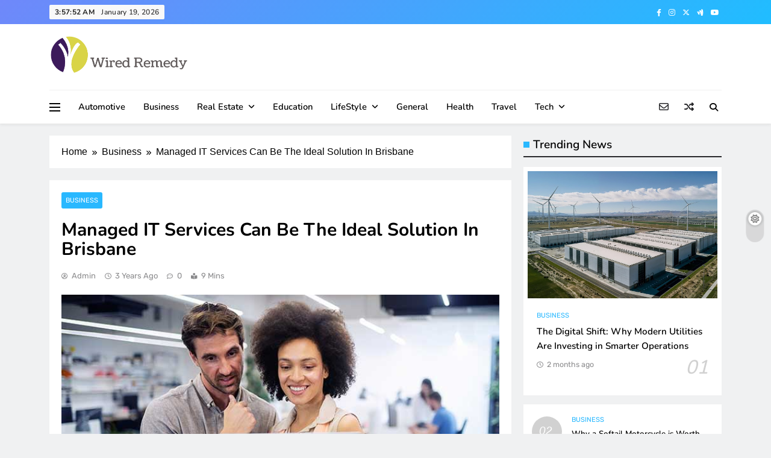

--- FILE ---
content_type: text/html; charset=UTF-8
request_url: https://wiredremedy.com/managed-it-services-can-be-the-ideal-solution-in-brisbane/
body_size: 78477
content:
<!doctype html>
<html lang="en-US" prefix="og: https://ogp.me/ns#">
<head>
	<meta charset="UTF-8">
	<meta name="viewport" content="width=device-width, initial-scale=1">
	<link rel="profile" href="https://gmpg.org/xfn/11">
	
<!-- Search Engine Optimization by Rank Math PRO - https://rankmath.com/ -->
<title>Managed IT Services Can Be The Ideal Solution In Brisbane - Wired Remedy</title>
<meta name="description" content="Managed IT Services are becoming more and more popular with companies. In this blog article, you&#039;ll learn about the benefits of taking this approach for your"/>
<meta name="robots" content="index, follow, max-snippet:-1, max-video-preview:-1, max-image-preview:large"/>
<link rel="canonical" href="https://wiredremedy.com/managed-it-services-can-be-the-ideal-solution-in-brisbane/" />
<meta property="og:locale" content="en_US" />
<meta property="og:type" content="article" />
<meta property="og:title" content="Managed IT Services Can Be The Ideal Solution In Brisbane - Wired Remedy" />
<meta property="og:description" content="Managed IT Services are becoming more and more popular with companies. In this blog article, you&#039;ll learn about the benefits of taking this approach for your" />
<meta property="og:url" content="https://wiredremedy.com/managed-it-services-can-be-the-ideal-solution-in-brisbane/" />
<meta property="og:site_name" content="Wired Remedy" />
<meta property="article:section" content="Business" />
<meta property="og:image" content="https://wiredremedy.com/wp-content/uploads/2022/08/MSP_Trends-1.jpg" />
<meta property="og:image:secure_url" content="https://wiredremedy.com/wp-content/uploads/2022/08/MSP_Trends-1.jpg" />
<meta property="og:image:width" content="690" />
<meta property="og:image:height" content="400" />
<meta property="og:image:alt" content="Managed IT Services Can Be The Ideal Solution In Brisbane" />
<meta property="og:image:type" content="image/jpeg" />
<meta property="article:published_time" content="2022-08-17T10:15:50+00:00" />
<meta name="twitter:card" content="summary_large_image" />
<meta name="twitter:title" content="Managed IT Services Can Be The Ideal Solution In Brisbane - Wired Remedy" />
<meta name="twitter:description" content="Managed IT Services are becoming more and more popular with companies. In this blog article, you&#039;ll learn about the benefits of taking this approach for your" />
<meta name="twitter:image" content="https://wiredremedy.com/wp-content/uploads/2022/08/MSP_Trends-1.jpg" />
<meta name="twitter:label1" content="Written by" />
<meta name="twitter:data1" content="admin" />
<meta name="twitter:label2" content="Time to read" />
<meta name="twitter:data2" content="4 minutes" />
<script type="application/ld+json" class="rank-math-schema-pro">{"@context":"https://schema.org","@graph":[{"@type":["Person","Organization"],"@id":"https://wiredremedy.com/#person","name":"Wired Remedy","logo":{"@type":"ImageObject","@id":"https://wiredremedy.com/#logo","url":"https://wiredremedy.com/wp-content/uploads/2022/06/cropped-cropped-cropped-wiredremedy_logo-removebg-preview-1-1-1-150x124.png","contentUrl":"https://wiredremedy.com/wp-content/uploads/2022/06/cropped-cropped-cropped-wiredremedy_logo-removebg-preview-1-1-1-150x124.png","caption":"Wired Remedy","inLanguage":"en-US"},"image":{"@type":"ImageObject","@id":"https://wiredremedy.com/#logo","url":"https://wiredremedy.com/wp-content/uploads/2022/06/cropped-cropped-cropped-wiredremedy_logo-removebg-preview-1-1-1-150x124.png","contentUrl":"https://wiredremedy.com/wp-content/uploads/2022/06/cropped-cropped-cropped-wiredremedy_logo-removebg-preview-1-1-1-150x124.png","caption":"Wired Remedy","inLanguage":"en-US"}},{"@type":"WebSite","@id":"https://wiredremedy.com/#website","url":"https://wiredremedy.com","name":"Wired Remedy","publisher":{"@id":"https://wiredremedy.com/#person"},"inLanguage":"en-US"},{"@type":"ImageObject","@id":"https://wiredremedy.com/wp-content/uploads/2022/08/MSP_Trends-1.jpg","url":"https://wiredremedy.com/wp-content/uploads/2022/08/MSP_Trends-1.jpg","width":"690","height":"400","inLanguage":"en-US"},{"@type":"WebPage","@id":"https://wiredremedy.com/managed-it-services-can-be-the-ideal-solution-in-brisbane/#webpage","url":"https://wiredremedy.com/managed-it-services-can-be-the-ideal-solution-in-brisbane/","name":"Managed IT Services Can Be The Ideal Solution In Brisbane - Wired Remedy","datePublished":"2022-08-17T10:15:50+00:00","dateModified":"2022-08-17T10:15:50+00:00","isPartOf":{"@id":"https://wiredremedy.com/#website"},"primaryImageOfPage":{"@id":"https://wiredremedy.com/wp-content/uploads/2022/08/MSP_Trends-1.jpg"},"inLanguage":"en-US"},{"@type":"Person","@id":"https://wiredremedy.com/author/admin/","name":"admin","url":"https://wiredremedy.com/author/admin/","image":{"@type":"ImageObject","@id":"https://secure.gravatar.com/avatar/3e33e3954d5fe144481125326eebe03092dee520c02bf3d90c3dc18030fbe1bf?s=96&amp;d=mm&amp;r=g","url":"https://secure.gravatar.com/avatar/3e33e3954d5fe144481125326eebe03092dee520c02bf3d90c3dc18030fbe1bf?s=96&amp;d=mm&amp;r=g","caption":"admin","inLanguage":"en-US"},"sameAs":["https://wiredremedy.com"]},{"@type":"BlogPosting","headline":"Managed IT Services Can Be The Ideal Solution In Brisbane - Wired Remedy","datePublished":"2022-08-17T10:15:50+00:00","dateModified":"2022-08-17T10:15:50+00:00","articleSection":"Business","author":{"@id":"https://wiredremedy.com/author/admin/","name":"admin"},"publisher":{"@id":"https://wiredremedy.com/#person"},"description":"Managed IT Services are becoming more and more popular with companies. In this blog article, you&#039;ll learn about the benefits of taking this approach for your","name":"Managed IT Services Can Be The Ideal Solution In Brisbane - Wired Remedy","@id":"https://wiredremedy.com/managed-it-services-can-be-the-ideal-solution-in-brisbane/#richSnippet","isPartOf":{"@id":"https://wiredremedy.com/managed-it-services-can-be-the-ideal-solution-in-brisbane/#webpage"},"image":{"@id":"https://wiredremedy.com/wp-content/uploads/2022/08/MSP_Trends-1.jpg"},"inLanguage":"en-US","mainEntityOfPage":{"@id":"https://wiredremedy.com/managed-it-services-can-be-the-ideal-solution-in-brisbane/#webpage"}}]}</script>
<!-- /Rank Math WordPress SEO plugin -->

<link rel="alternate" type="application/rss+xml" title="Wired Remedy &raquo; Feed" href="https://wiredremedy.com/feed/" />
<link rel="alternate" title="oEmbed (JSON)" type="application/json+oembed" href="https://wiredremedy.com/wp-json/oembed/1.0/embed?url=https%3A%2F%2Fwiredremedy.com%2Fmanaged-it-services-can-be-the-ideal-solution-in-brisbane%2F" />
<link rel="alternate" title="oEmbed (XML)" type="text/xml+oembed" href="https://wiredremedy.com/wp-json/oembed/1.0/embed?url=https%3A%2F%2Fwiredremedy.com%2Fmanaged-it-services-can-be-the-ideal-solution-in-brisbane%2F&#038;format=xml" />
<style id='wp-img-auto-sizes-contain-inline-css'>
img:is([sizes=auto i],[sizes^="auto," i]){contain-intrinsic-size:3000px 1500px}
/*# sourceURL=wp-img-auto-sizes-contain-inline-css */
</style>

<style id='wp-emoji-styles-inline-css'>

	img.wp-smiley, img.emoji {
		display: inline !important;
		border: none !important;
		box-shadow: none !important;
		height: 1em !important;
		width: 1em !important;
		margin: 0 0.07em !important;
		vertical-align: -0.1em !important;
		background: none !important;
		padding: 0 !important;
	}
/*# sourceURL=wp-emoji-styles-inline-css */
</style>
<link rel='stylesheet' id='wp-block-library-css' href='https://wiredremedy.com/wp-includes/css/dist/block-library/style.min.css?ver=6.9' media='all' />
<style id='global-styles-inline-css'>
:root{--wp--preset--aspect-ratio--square: 1;--wp--preset--aspect-ratio--4-3: 4/3;--wp--preset--aspect-ratio--3-4: 3/4;--wp--preset--aspect-ratio--3-2: 3/2;--wp--preset--aspect-ratio--2-3: 2/3;--wp--preset--aspect-ratio--16-9: 16/9;--wp--preset--aspect-ratio--9-16: 9/16;--wp--preset--color--black: #000000;--wp--preset--color--cyan-bluish-gray: #abb8c3;--wp--preset--color--white: #ffffff;--wp--preset--color--pale-pink: #f78da7;--wp--preset--color--vivid-red: #cf2e2e;--wp--preset--color--luminous-vivid-orange: #ff6900;--wp--preset--color--luminous-vivid-amber: #fcb900;--wp--preset--color--light-green-cyan: #7bdcb5;--wp--preset--color--vivid-green-cyan: #00d084;--wp--preset--color--pale-cyan-blue: #8ed1fc;--wp--preset--color--vivid-cyan-blue: #0693e3;--wp--preset--color--vivid-purple: #9b51e0;--wp--preset--gradient--vivid-cyan-blue-to-vivid-purple: linear-gradient(135deg,rgb(6,147,227) 0%,rgb(155,81,224) 100%);--wp--preset--gradient--light-green-cyan-to-vivid-green-cyan: linear-gradient(135deg,rgb(122,220,180) 0%,rgb(0,208,130) 100%);--wp--preset--gradient--luminous-vivid-amber-to-luminous-vivid-orange: linear-gradient(135deg,rgb(252,185,0) 0%,rgb(255,105,0) 100%);--wp--preset--gradient--luminous-vivid-orange-to-vivid-red: linear-gradient(135deg,rgb(255,105,0) 0%,rgb(207,46,46) 100%);--wp--preset--gradient--very-light-gray-to-cyan-bluish-gray: linear-gradient(135deg,rgb(238,238,238) 0%,rgb(169,184,195) 100%);--wp--preset--gradient--cool-to-warm-spectrum: linear-gradient(135deg,rgb(74,234,220) 0%,rgb(151,120,209) 20%,rgb(207,42,186) 40%,rgb(238,44,130) 60%,rgb(251,105,98) 80%,rgb(254,248,76) 100%);--wp--preset--gradient--blush-light-purple: linear-gradient(135deg,rgb(255,206,236) 0%,rgb(152,150,240) 100%);--wp--preset--gradient--blush-bordeaux: linear-gradient(135deg,rgb(254,205,165) 0%,rgb(254,45,45) 50%,rgb(107,0,62) 100%);--wp--preset--gradient--luminous-dusk: linear-gradient(135deg,rgb(255,203,112) 0%,rgb(199,81,192) 50%,rgb(65,88,208) 100%);--wp--preset--gradient--pale-ocean: linear-gradient(135deg,rgb(255,245,203) 0%,rgb(182,227,212) 50%,rgb(51,167,181) 100%);--wp--preset--gradient--electric-grass: linear-gradient(135deg,rgb(202,248,128) 0%,rgb(113,206,126) 100%);--wp--preset--gradient--midnight: linear-gradient(135deg,rgb(2,3,129) 0%,rgb(40,116,252) 100%);--wp--preset--font-size--small: 13px;--wp--preset--font-size--medium: 20px;--wp--preset--font-size--large: 36px;--wp--preset--font-size--x-large: 42px;--wp--preset--spacing--20: 0.44rem;--wp--preset--spacing--30: 0.67rem;--wp--preset--spacing--40: 1rem;--wp--preset--spacing--50: 1.5rem;--wp--preset--spacing--60: 2.25rem;--wp--preset--spacing--70: 3.38rem;--wp--preset--spacing--80: 5.06rem;--wp--preset--shadow--natural: 6px 6px 9px rgba(0, 0, 0, 0.2);--wp--preset--shadow--deep: 12px 12px 50px rgba(0, 0, 0, 0.4);--wp--preset--shadow--sharp: 6px 6px 0px rgba(0, 0, 0, 0.2);--wp--preset--shadow--outlined: 6px 6px 0px -3px rgb(255, 255, 255), 6px 6px rgb(0, 0, 0);--wp--preset--shadow--crisp: 6px 6px 0px rgb(0, 0, 0);}:where(.is-layout-flex){gap: 0.5em;}:where(.is-layout-grid){gap: 0.5em;}body .is-layout-flex{display: flex;}.is-layout-flex{flex-wrap: wrap;align-items: center;}.is-layout-flex > :is(*, div){margin: 0;}body .is-layout-grid{display: grid;}.is-layout-grid > :is(*, div){margin: 0;}:where(.wp-block-columns.is-layout-flex){gap: 2em;}:where(.wp-block-columns.is-layout-grid){gap: 2em;}:where(.wp-block-post-template.is-layout-flex){gap: 1.25em;}:where(.wp-block-post-template.is-layout-grid){gap: 1.25em;}.has-black-color{color: var(--wp--preset--color--black) !important;}.has-cyan-bluish-gray-color{color: var(--wp--preset--color--cyan-bluish-gray) !important;}.has-white-color{color: var(--wp--preset--color--white) !important;}.has-pale-pink-color{color: var(--wp--preset--color--pale-pink) !important;}.has-vivid-red-color{color: var(--wp--preset--color--vivid-red) !important;}.has-luminous-vivid-orange-color{color: var(--wp--preset--color--luminous-vivid-orange) !important;}.has-luminous-vivid-amber-color{color: var(--wp--preset--color--luminous-vivid-amber) !important;}.has-light-green-cyan-color{color: var(--wp--preset--color--light-green-cyan) !important;}.has-vivid-green-cyan-color{color: var(--wp--preset--color--vivid-green-cyan) !important;}.has-pale-cyan-blue-color{color: var(--wp--preset--color--pale-cyan-blue) !important;}.has-vivid-cyan-blue-color{color: var(--wp--preset--color--vivid-cyan-blue) !important;}.has-vivid-purple-color{color: var(--wp--preset--color--vivid-purple) !important;}.has-black-background-color{background-color: var(--wp--preset--color--black) !important;}.has-cyan-bluish-gray-background-color{background-color: var(--wp--preset--color--cyan-bluish-gray) !important;}.has-white-background-color{background-color: var(--wp--preset--color--white) !important;}.has-pale-pink-background-color{background-color: var(--wp--preset--color--pale-pink) !important;}.has-vivid-red-background-color{background-color: var(--wp--preset--color--vivid-red) !important;}.has-luminous-vivid-orange-background-color{background-color: var(--wp--preset--color--luminous-vivid-orange) !important;}.has-luminous-vivid-amber-background-color{background-color: var(--wp--preset--color--luminous-vivid-amber) !important;}.has-light-green-cyan-background-color{background-color: var(--wp--preset--color--light-green-cyan) !important;}.has-vivid-green-cyan-background-color{background-color: var(--wp--preset--color--vivid-green-cyan) !important;}.has-pale-cyan-blue-background-color{background-color: var(--wp--preset--color--pale-cyan-blue) !important;}.has-vivid-cyan-blue-background-color{background-color: var(--wp--preset--color--vivid-cyan-blue) !important;}.has-vivid-purple-background-color{background-color: var(--wp--preset--color--vivid-purple) !important;}.has-black-border-color{border-color: var(--wp--preset--color--black) !important;}.has-cyan-bluish-gray-border-color{border-color: var(--wp--preset--color--cyan-bluish-gray) !important;}.has-white-border-color{border-color: var(--wp--preset--color--white) !important;}.has-pale-pink-border-color{border-color: var(--wp--preset--color--pale-pink) !important;}.has-vivid-red-border-color{border-color: var(--wp--preset--color--vivid-red) !important;}.has-luminous-vivid-orange-border-color{border-color: var(--wp--preset--color--luminous-vivid-orange) !important;}.has-luminous-vivid-amber-border-color{border-color: var(--wp--preset--color--luminous-vivid-amber) !important;}.has-light-green-cyan-border-color{border-color: var(--wp--preset--color--light-green-cyan) !important;}.has-vivid-green-cyan-border-color{border-color: var(--wp--preset--color--vivid-green-cyan) !important;}.has-pale-cyan-blue-border-color{border-color: var(--wp--preset--color--pale-cyan-blue) !important;}.has-vivid-cyan-blue-border-color{border-color: var(--wp--preset--color--vivid-cyan-blue) !important;}.has-vivid-purple-border-color{border-color: var(--wp--preset--color--vivid-purple) !important;}.has-vivid-cyan-blue-to-vivid-purple-gradient-background{background: var(--wp--preset--gradient--vivid-cyan-blue-to-vivid-purple) !important;}.has-light-green-cyan-to-vivid-green-cyan-gradient-background{background: var(--wp--preset--gradient--light-green-cyan-to-vivid-green-cyan) !important;}.has-luminous-vivid-amber-to-luminous-vivid-orange-gradient-background{background: var(--wp--preset--gradient--luminous-vivid-amber-to-luminous-vivid-orange) !important;}.has-luminous-vivid-orange-to-vivid-red-gradient-background{background: var(--wp--preset--gradient--luminous-vivid-orange-to-vivid-red) !important;}.has-very-light-gray-to-cyan-bluish-gray-gradient-background{background: var(--wp--preset--gradient--very-light-gray-to-cyan-bluish-gray) !important;}.has-cool-to-warm-spectrum-gradient-background{background: var(--wp--preset--gradient--cool-to-warm-spectrum) !important;}.has-blush-light-purple-gradient-background{background: var(--wp--preset--gradient--blush-light-purple) !important;}.has-blush-bordeaux-gradient-background{background: var(--wp--preset--gradient--blush-bordeaux) !important;}.has-luminous-dusk-gradient-background{background: var(--wp--preset--gradient--luminous-dusk) !important;}.has-pale-ocean-gradient-background{background: var(--wp--preset--gradient--pale-ocean) !important;}.has-electric-grass-gradient-background{background: var(--wp--preset--gradient--electric-grass) !important;}.has-midnight-gradient-background{background: var(--wp--preset--gradient--midnight) !important;}.has-small-font-size{font-size: var(--wp--preset--font-size--small) !important;}.has-medium-font-size{font-size: var(--wp--preset--font-size--medium) !important;}.has-large-font-size{font-size: var(--wp--preset--font-size--large) !important;}.has-x-large-font-size{font-size: var(--wp--preset--font-size--x-large) !important;}
/*# sourceURL=global-styles-inline-css */
</style>

<style id='classic-theme-styles-inline-css'>
/*! This file is auto-generated */
.wp-block-button__link{color:#fff;background-color:#32373c;border-radius:9999px;box-shadow:none;text-decoration:none;padding:calc(.667em + 2px) calc(1.333em + 2px);font-size:1.125em}.wp-block-file__button{background:#32373c;color:#fff;text-decoration:none}
/*# sourceURL=/wp-includes/css/classic-themes.min.css */
</style>
<link rel='stylesheet' id='fontawesome-css' href='https://wiredremedy.com/wp-content/themes/digital-newspaper/assets/lib/fontawesome/css/all.min.css?ver=5.15.3' media='all' />
<link rel='stylesheet' id='slick-css' href='https://wiredremedy.com/wp-content/themes/digital-newspaper/assets/lib/slick/slick.css?ver=1.8.1' media='all' />
<link rel='stylesheet' id='digital-newspaper-typo-fonts-css' href='https://wiredremedy.com/wp-content/fonts/5a87ca28c513a8e37b1a3cd6f90875aa.css' media='all' />
<link rel='stylesheet' id='digital-newspaper-main-style-css' href='https://wiredremedy.com/wp-content/themes/digital-newspaper/assets/css/main.css?ver=1.0.6' media='all' />
<link rel='stylesheet' id='digital-newspaper-main-style-additional-css' href='https://wiredremedy.com/wp-content/themes/digital-newspaper/assets/css/add.css?ver=1.0.6' media='all' />
<link rel='stylesheet' id='digital-newspaper-loader-style-css' href='https://wiredremedy.com/wp-content/themes/digital-newspaper/assets/css/loader.css?ver=1.0.6' media='all' />
<link rel='stylesheet' id='digital-newspaper-responsive-style-css' href='https://wiredremedy.com/wp-content/themes/digital-newspaper/assets/css/responsive.css?ver=1.0.6' media='all' />
<link rel='stylesheet' id='digital-newspaper-plus-typo-fonts-css' href='https://wiredremedy.com/wp-content/fonts/cfaea55260c09056f716d49a013c530d.css' media='all' />
<link rel='stylesheet' id='digital-newspaper-plus-parent-style-css' href='https://wiredremedy.com/wp-content/themes/digital-newspaper/style.css?ver=1.0.6' media='all' />
<link rel='stylesheet' id='digital-newspaper-plus-style-css' href='https://wiredremedy.com/wp-content/themes/digital-newspaper-plus/style.css?ver=1.0.6' media='all' />
<style id='digital-newspaper-plus-style-inline-css'>
body.digital_newspaper_font_typography{ --digital-newspaper-global-preset-color-1: #FD4F18;}
 body.digital_newspaper_font_typography{ --digital-newspaper-global-preset-color-2: #27272a;}
 body.digital_newspaper_font_typography{ --digital-newspaper-global-preset-color-3: #ef4444;}
 body.digital_newspaper_font_typography{ --digital-newspaper-global-preset-color-4: #eab308;}
 body.digital_newspaper_font_typography{ --digital-newspaper-global-preset-color-5: #84cc16;}
 body.digital_newspaper_font_typography{ --digital-newspaper-global-preset-color-6: #22c55e;}
 body.digital_newspaper_font_typography{ --digital-newspaper-global-preset-color-7: #06b6d4;}
 body.digital_newspaper_font_typography{ --digital-newspaper-global-preset-color-8: #0284c7;}
 body.digital_newspaper_font_typography{ --digital-newspaper-global-preset-color-9: #6366f1;}
 body.digital_newspaper_font_typography{ --digital-newspaper-global-preset-color-10: #84cc16;}
 body.digital_newspaper_font_typography{ --digital-newspaper-global-preset-color-11: #a855f7;}
 body.digital_newspaper_font_typography{ --digital-newspaper-global-preset-color-12: #f43f5e;}
 body.digital_newspaper_font_typography{ --digital-newspaper-global-preset-gradient-color-1: linear-gradient( 135deg, #485563 10%, #29323c 100%);}
 body.digital_newspaper_font_typography{ --digital-newspaper-global-preset-gradient-color-2: linear-gradient( 135deg, #FF512F 10%, #F09819 100%);}
 body.digital_newspaper_font_typography{ --digital-newspaper-global-preset-gradient-color-3: linear-gradient( 135deg, #00416A 10%, #E4E5E6 100%);}
 body.digital_newspaper_font_typography{ --digital-newspaper-global-preset-gradient-color-4: linear-gradient( 135deg, #CE9FFC 10%, #7367F0 100%);}
 body.digital_newspaper_font_typography{ --digital-newspaper-global-preset-gradient-color-5: linear-gradient( 135deg, #90F7EC 10%, #32CCBC 100%);}
 body.digital_newspaper_font_typography{ --digital-newspaper-global-preset-gradient-color-6: linear-gradient( 135deg, #81FBB8 10%, #28C76F 100%);}
 body.digital_newspaper_font_typography{ --digital-newspaper-global-preset-gradient-color-7: linear-gradient( 135deg, #EB3349 10%, #F45C43 100%);}
 body.digital_newspaper_font_typography{ --digital-newspaper-global-preset-gradient-color-8: linear-gradient( 135deg, #FFF720 10%, #3CD500 100%);}
 body.digital_newspaper_font_typography{ --digital-newspaper-global-preset-gradient-color-9: linear-gradient( 135deg, #FF96F9 10%, #C32BAC 100%);}
 body.digital_newspaper_font_typography{ --digital-newspaper-global-preset-gradient-color-10: linear-gradient( 135deg, #69FF97 10%, #00E4FF 100%);}
 body.digital_newspaper_font_typography{ --digital-newspaper-global-preset-gradient-color-11: linear-gradient( 135deg, #3C8CE7 10%, #00EAFF 100%);}
 body.digital_newspaper_font_typography{ --digital-newspaper-global-preset-gradient-color-12: linear-gradient( 135deg, #FF7AF5 10%, #513162 100%);}
.digital_newspaper_font_typography { --header-padding: 15px;} .digital_newspaper_font_typography { --header-padding-tablet: 10px;} .digital_newspaper_font_typography { --header-padding-smartphone: 10px;}.digital_newspaper_main_body .site-header.layout--default .top-header{ background: linear-gradient(135deg,rgb(111,136,250) 0%,rgb(32,189,255) 100%)}.digital_newspaper_font_typography { --site-title-family : Nunito; }
.digital_newspaper_font_typography { --site-title-weight : 700; }
.digital_newspaper_font_typography { --site-title-texttransform : unset; }
.digital_newspaper_font_typography { --site-title-size : 28px; }
.digital_newspaper_font_typography { --site-title-size-tab : 28px; }
.digital_newspaper_font_typography { --site-title-size-mobile : 28px; }
.digital_newspaper_font_typography { --site-title-lineheight : 55px; }
.digital_newspaper_font_typography { --site-title-lineheight-tab : 55px; }
.digital_newspaper_font_typography { --site-title-lineheight-mobile : 33px; }
.digital_newspaper_font_typography { --site-title-letterspacing : 0px; }
.digital_newspaper_font_typography { --site-title-letterspacing-tab : 0px; }
.digital_newspaper_font_typography { --site-title-letterspacing-mobile : 0px; }
.digital_newspaper_font_typography { --block-title-family : Nunito; }
.digital_newspaper_font_typography { --block-title-weight : 600; }
.digital_newspaper_font_typography { --block-title-texttransform : unset; }
.digital_newspaper_font_typography { --block-title-textdecoration : none; }
.digital_newspaper_font_typography { --block-title-size : 28px; }
.digital_newspaper_font_typography { --block-title-size-tab : 27px; }
.digital_newspaper_font_typography { --block-title-size-mobile : 25px; }
.digital_newspaper_font_typography { --block-title-lineheight : 30px; }
.digital_newspaper_font_typography { --block-title-lineheight-tab : 30px; }
.digital_newspaper_font_typography { --block-title-lineheight-mobile : 30px; }
.digital_newspaper_font_typography { --block-title-letterspacing : 0px; }
.digital_newspaper_font_typography { --block-title-letterspacing-tab : 0px; }
.digital_newspaper_font_typography { --block-title-letterspacing-mobile : 0px; }
.digital_newspaper_font_typography { --post-title-family : Nunito; }
.digital_newspaper_font_typography { --post-title-weight : 600; }
.digital_newspaper_font_typography { --post-title-texttransform : unset; }
.digital_newspaper_font_typography { --post-title-textdecoration : none; }
.digital_newspaper_font_typography { --post-title-size : 19px; }
.digital_newspaper_font_typography { --post-title-size-tab : 20px; }
.digital_newspaper_font_typography { --post-title-size-mobile : 19px; }
.digital_newspaper_font_typography { --post-title-lineheight : 22px; }
.digital_newspaper_font_typography { --post-title-lineheight-tab : 22px; }
.digital_newspaper_font_typography { --post-title-lineheight-mobile : 22px; }
.digital_newspaper_font_typography { --post-title-letterspacing : 0px; }
.digital_newspaper_font_typography { --post-title-letterspacing-tab : 0px; }
.digital_newspaper_font_typography { --post-title-letterspacing-mobile : 0px; }
.digital_newspaper_font_typography { --meta-family : Rubik; }
.digital_newspaper_font_typography { --meta-weight : 400; }
.digital_newspaper_font_typography { --meta-texttransform : unset; }
.digital_newspaper_font_typography { --meta-textdecoration : none; }
.digital_newspaper_font_typography { --meta-size : 13px; }
.digital_newspaper_font_typography { --meta-size-tab : 13px; }
.digital_newspaper_font_typography { --meta-size-mobile : 14px; }
.digital_newspaper_font_typography { --meta-lineheight : 20px; }
.digital_newspaper_font_typography { --meta-lineheight-tab : 20px; }
.digital_newspaper_font_typography { --meta-lineheight-mobile : 20px; }
.digital_newspaper_font_typography { --meta-letterspacing : 0px; }
.digital_newspaper_font_typography { --meta-letterspacing-tab : 0px; }
.digital_newspaper_font_typography { --meta-letterspacing-mobile : 0px; }
.digital_newspaper_font_typography { --content-family : Rubik; }
.digital_newspaper_font_typography { --content-weight : 400; }
.digital_newspaper_font_typography { --content-texttransform : unset; }
.digital_newspaper_font_typography { --content-textdecoration : none; }
.digital_newspaper_font_typography { --content-size : 14px; }
.digital_newspaper_font_typography { --content-size-tab : 15px; }
.digital_newspaper_font_typography { --content-size-mobile : 14px; }
.digital_newspaper_font_typography { --content-lineheight : 22px; }
.digital_newspaper_font_typography { --content-lineheight-tab : 24px; }
.digital_newspaper_font_typography { --content-lineheight-mobile : 24px; }
.digital_newspaper_font_typography { --content-letterspacing : 0px; }
.digital_newspaper_font_typography { --content-letterspacing-tab : 0px; }
.digital_newspaper_font_typography { --content-letterspacing-mobile : 0px; }
.digital_newspaper_font_typography { --menu-family : Nunito; }
.digital_newspaper_font_typography { --menu-weight : 600; }
.digital_newspaper_font_typography { --menu-texttransform : unset; }
.digital_newspaper_font_typography { --menu-size : 14px; }
.digital_newspaper_font_typography { --menu-size-tab : 14px; }
.digital_newspaper_font_typography { --menu-size-mobile : 14px; }
.digital_newspaper_font_typography { --menu-lineheight : 24px; }
.digital_newspaper_font_typography { --menu-lineheight-tab : 24px; }
.digital_newspaper_font_typography { --menu-lineheight-mobile : 24px; }
.digital_newspaper_font_typography { --menu-letterspacing : 0px; }
.digital_newspaper_font_typography { --menu-letterspacing-tab : 0px; }
.digital_newspaper_font_typography { --menu-letterspacing-mobile : 0px; }
.digital_newspaper_font_typography { --submenu-family : Nunito; }
.digital_newspaper_font_typography { --submenu-weight : 600; }
.digital_newspaper_font_typography { --submenu-texttransform : unset; }
.digital_newspaper_font_typography { --submenu-size : 14px; }
.digital_newspaper_font_typography { --submenu-size-tab : 14px; }
.digital_newspaper_font_typography { --submenu-size-mobile : 14px; }
.digital_newspaper_font_typography { --submenu-lineheight : 24px; }
.digital_newspaper_font_typography { --submenu-lineheight-tab : 24px; }
.digital_newspaper_font_typography { --submenu-lineheight-mobile : 24px; }
.digital_newspaper_font_typography { --submenu-letterspacing : 0px; }
.digital_newspaper_font_typography { --submenu-letterspacing-tab : 0px; }
.digital_newspaper_font_typography { --submenu-letterspacing-mobile : 0px; }
.digital_newspaper_font_typography { --single-title-family : Nunito; }
.digital_newspaper_font_typography { --single-title-weight : 700; }
.digital_newspaper_font_typography { --single-title-texttransform : unset; }
.digital_newspaper_font_typography { --single-title-size : 30px; }
.digital_newspaper_font_typography { --single-title-size-tab : 28px; }
.digital_newspaper_font_typography { --single-title-size-mobile : 23px; }
.digital_newspaper_font_typography { --single-title-lineheight : 32px; }
.digital_newspaper_font_typography { --single-title-lineheight-tab : 40px; }
.digital_newspaper_font_typography { --single-title-lineheight-mobile : 32px; }
.digital_newspaper_font_typography { --single-title-letterspacing : 0px; }
.digital_newspaper_font_typography { --single-title-letterspacing-tab : 0px; }
.digital_newspaper_font_typography { --single-title-letterspacing-mobile : 0px; }
.digital_newspaper_font_typography { --single-meta-family : Rubik; }
.digital_newspaper_font_typography { --single-meta-weight : 400; }
.digital_newspaper_font_typography { --single-meta-texttransform : unset; }
.digital_newspaper_font_typography { --single-meta-size : 13px; }
.digital_newspaper_font_typography { --single-meta-size-tab : 13px; }
.digital_newspaper_font_typography { --single-meta-size-mobile : 13px; }
.digital_newspaper_font_typography { --single-meta-lineheight : 22px; }
.digital_newspaper_font_typography { --single-meta-lineheight-tab : 22px; }
.digital_newspaper_font_typography { --single-meta-lineheight-mobile : 22px; }
.digital_newspaper_font_typography { --single-meta-letterspacing : 0px; }
.digital_newspaper_font_typography { --single-meta-letterspacing-tab : 0px; }
.digital_newspaper_font_typography { --single-meta-letterspacing-mobile : 0px; }
.digital_newspaper_font_typography { --single-content-family : Rubik; }
.digital_newspaper_font_typography { --single-content-weight : 400; }
.digital_newspaper_font_typography { --single-content-texttransform : unset; }
.digital_newspaper_font_typography { --single-content-size : 16px; }
.digital_newspaper_font_typography { --single-content-size-tab : 15px; }
.digital_newspaper_font_typography { --single-content-size-mobile : 15px; }
.digital_newspaper_font_typography { --single-content-lineheight : 26px; }
.digital_newspaper_font_typography { --single-content-lineheight-tab : 24px; }
.digital_newspaper_font_typography { --single-content-lineheight-mobile : 24px; }
.digital_newspaper_font_typography { --single-content-letterspacing : 0px; }
.digital_newspaper_font_typography { --single-content-letterspacing-tab : 0px; }
.digital_newspaper_font_typography { --single-content-letterspacing-mobile : 0px; }
body .site-branding img.custom-logo{ width: 230px; }@media(max-width: 940px) { body .site-branding img.custom-logo{ width: 200px; } }
@media(max-width: 610px) { body .site-branding img.custom-logo{ width: 200px; } }
.digital_newspaper_main_body { --site-bk-color: #f0f1f2} body.digital_newspaper_font_typography{ --digital-newspaper-animation-object-color: #924ed5;}
@media(max-width: 610px) { .ads-banner{ display : block;} }@media(max-width: 610px) { body #digital-newspaper-scroll-to-top.show{ display : none;} } body.digital_newspaper_main_body{ --theme-color-red: #29b8ff;} body.digital_newspaper_dark_mode{ --theme-color-red: #29b8ff;}body .post-categories .cat-item.cat-19 { background-color : #29b8ff} body .post-categories .cat-item.cat-19:hover { background-color : #29b8ff} body .digital-newspaper-category-no-bk .post-categories .cat-item.cat-19 a { color : #29b8ff} body .digital-newspaper-category-no-bk .post-categories .cat-item.cat-19 a:hover { color : #29b8ff;} body .post-categories .cat-item.cat-2 { background-color : #29b8ff} body .post-categories .cat-item.cat-2:hover { background-color : #29b8ff} body .digital-newspaper-category-no-bk .post-categories .cat-item.cat-2 a { color : #29b8ff} body .digital-newspaper-category-no-bk .post-categories .cat-item.cat-2 a:hover { color : #29b8ff;} body .post-categories .cat-item.cat-3 { background-color : #29b8ff} body .post-categories .cat-item.cat-3:hover { background-color : #29b8ff} body .digital-newspaper-category-no-bk .post-categories .cat-item.cat-3 a { color : #29b8ff} body .digital-newspaper-category-no-bk .post-categories .cat-item.cat-3 a:hover { color : #29b8ff;} body .post-categories .cat-item.cat-4 { background-color : #29b8ff} body .post-categories .cat-item.cat-4:hover { background-color : #29b8ff} body .digital-newspaper-category-no-bk .post-categories .cat-item.cat-4 a { color : #29b8ff} body .digital-newspaper-category-no-bk .post-categories .cat-item.cat-4 a:hover { color : #29b8ff;} body .post-categories .cat-item.cat-5 { background-color : #29b8ff} body .post-categories .cat-item.cat-5:hover { background-color : #29b8ff} body .digital-newspaper-category-no-bk .post-categories .cat-item.cat-5 a { color : #29b8ff} body .digital-newspaper-category-no-bk .post-categories .cat-item.cat-5 a:hover { color : #29b8ff;} body .post-categories .cat-item.cat-6 { background-color : #29b8ff} body .post-categories .cat-item.cat-6:hover { background-color : #29b8ff} body .digital-newspaper-category-no-bk .post-categories .cat-item.cat-6 a { color : #29b8ff} body .digital-newspaper-category-no-bk .post-categories .cat-item.cat-6 a:hover { color : #29b8ff;} body .post-categories .cat-item.cat-7 { background-color : #29b8ff} body .post-categories .cat-item.cat-7:hover { background-color : #29b8ff} body .digital-newspaper-category-no-bk .post-categories .cat-item.cat-7 a { color : #29b8ff} body .digital-newspaper-category-no-bk .post-categories .cat-item.cat-7 a:hover { color : #29b8ff;} body .post-categories .cat-item.cat-20 { background-color : #29b8ff} body .post-categories .cat-item.cat-20:hover { background-color : #29b8ff} body .digital-newspaper-category-no-bk .post-categories .cat-item.cat-20 a { color : #29b8ff} body .digital-newspaper-category-no-bk .post-categories .cat-item.cat-20 a:hover { color : #29b8ff;} body .post-categories .cat-item.cat-21 { background-color : #29b8ff} body .post-categories .cat-item.cat-21:hover { background-color : #29b8ff} body .digital-newspaper-category-no-bk .post-categories .cat-item.cat-21 a { color : #29b8ff} body .digital-newspaper-category-no-bk .post-categories .cat-item.cat-21 a:hover { color : #29b8ff;} body .post-categories .cat-item.cat-8 { background-color : #29b8ff} body .post-categories .cat-item.cat-8:hover { background-color : #29b8ff} body .digital-newspaper-category-no-bk .post-categories .cat-item.cat-8 a { color : #29b8ff} body .digital-newspaper-category-no-bk .post-categories .cat-item.cat-8 a:hover { color : #29b8ff;} body .post-categories .cat-item.cat-9 { background-color : #29b8ff} body .post-categories .cat-item.cat-9:hover { background-color : #29b8ff} body .digital-newspaper-category-no-bk .post-categories .cat-item.cat-9 a { color : #29b8ff} body .digital-newspaper-category-no-bk .post-categories .cat-item.cat-9 a:hover { color : #29b8ff;} body .post-categories .cat-item.cat-10 { background-color : #29b8ff} body .post-categories .cat-item.cat-10:hover { background-color : #29b8ff} body .digital-newspaper-category-no-bk .post-categories .cat-item.cat-10 a { color : #29b8ff} body .digital-newspaper-category-no-bk .post-categories .cat-item.cat-10 a:hover { color : #29b8ff;} body .post-categories .cat-item.cat-11 { background-color : #29b8ff} body .post-categories .cat-item.cat-11:hover { background-color : #29b8ff} body .digital-newspaper-category-no-bk .post-categories .cat-item.cat-11 a { color : #29b8ff} body .digital-newspaper-category-no-bk .post-categories .cat-item.cat-11 a:hover { color : #29b8ff;} body .post-categories .cat-item.cat-12 { background-color : #29b8ff} body .post-categories .cat-item.cat-12:hover { background-color : #29b8ff} body .digital-newspaper-category-no-bk .post-categories .cat-item.cat-12 a { color : #29b8ff} body .digital-newspaper-category-no-bk .post-categories .cat-item.cat-12 a:hover { color : #29b8ff;} body .post-categories .cat-item.cat-13 { background-color : #29b8ff} body .post-categories .cat-item.cat-13:hover { background-color : #29b8ff} body .digital-newspaper-category-no-bk .post-categories .cat-item.cat-13 a { color : #29b8ff} body .digital-newspaper-category-no-bk .post-categories .cat-item.cat-13 a:hover { color : #29b8ff;} body .post-categories .cat-item.cat-14 { background-color : #29b8ff} body .post-categories .cat-item.cat-14:hover { background-color : #29b8ff} body .digital-newspaper-category-no-bk .post-categories .cat-item.cat-14 a { color : #29b8ff} body .digital-newspaper-category-no-bk .post-categories .cat-item.cat-14 a:hover { color : #29b8ff;} body .post-categories .cat-item.cat-15 { background-color : #29b8ff} body .post-categories .cat-item.cat-15:hover { background-color : #29b8ff} body .digital-newspaper-category-no-bk .post-categories .cat-item.cat-15 a { color : #29b8ff} body .digital-newspaper-category-no-bk .post-categories .cat-item.cat-15 a:hover { color : #29b8ff;} body .post-categories .cat-item.cat-16 { background-color : #29b8ff} body .post-categories .cat-item.cat-16:hover { background-color : #29b8ff} body .digital-newspaper-category-no-bk .post-categories .cat-item.cat-16 a { color : #29b8ff} body .digital-newspaper-category-no-bk .post-categories .cat-item.cat-16 a:hover { color : #29b8ff;} body .post-categories .cat-item.cat-17 { background-color : #29b8ff} body .post-categories .cat-item.cat-17:hover { background-color : #29b8ff} body .digital-newspaper-category-no-bk .post-categories .cat-item.cat-17 a { color : #29b8ff} body .digital-newspaper-category-no-bk .post-categories .cat-item.cat-17 a:hover { color : #29b8ff;} body .post-categories .cat-item.cat-18 { background-color : #29b8ff} body .post-categories .cat-item.cat-18:hover { background-color : #29b8ff} body .digital-newspaper-category-no-bk .post-categories .cat-item.cat-18 a { color : #29b8ff} body .digital-newspaper-category-no-bk .post-categories .cat-item.cat-18 a:hover { color : #29b8ff;} body .post-categories .cat-item.cat-1 { background-color : #29b8ff} body .post-categories .cat-item.cat-1:hover { background-color : #29b8ff} body .digital-newspaper-category-no-bk .post-categories .cat-item.cat-1 a { color : #29b8ff} body .digital-newspaper-category-no-bk .post-categories .cat-item.cat-1 a:hover { color : #29b8ff;}
/*# sourceURL=digital-newspaper-plus-style-inline-css */
</style>
<script src="https://wiredremedy.com/wp-includes/js/jquery/jquery.min.js?ver=3.7.1" id="jquery-core-js"></script>
<script src="https://wiredremedy.com/wp-includes/js/jquery/jquery-migrate.min.js?ver=3.4.1" id="jquery-migrate-js"></script>
<link rel="https://api.w.org/" href="https://wiredremedy.com/wp-json/" /><link rel="alternate" title="JSON" type="application/json" href="https://wiredremedy.com/wp-json/wp/v2/posts/2311" /><link rel="EditURI" type="application/rsd+xml" title="RSD" href="https://wiredremedy.com/xmlrpc.php?rsd" />
<meta name="generator" content="WordPress 6.9" />
<link rel='shortlink' href='https://wiredremedy.com/?p=2311' />
		<style type="text/css">
							.site-title {
					position: absolute;
					clip: rect(1px, 1px, 1px, 1px);
					}
									.site-description {
						position: absolute;
						clip: rect(1px, 1px, 1px, 1px);
					}
						</style>
		<link rel="icon" href="https://wiredremedy.com/wp-content/uploads/2022/06/cropped-wiredremedy_logo-removebg-preview-1-2-150x150.png" sizes="32x32" />
<link rel="icon" href="https://wiredremedy.com/wp-content/uploads/2022/06/cropped-wiredremedy_logo-removebg-preview-1-2-300x300.png" sizes="192x192" />
<link rel="apple-touch-icon" href="https://wiredremedy.com/wp-content/uploads/2022/06/cropped-wiredremedy_logo-removebg-preview-1-2-300x300.png" />
<meta name="msapplication-TileImage" content="https://wiredremedy.com/wp-content/uploads/2022/06/cropped-wiredremedy_logo-removebg-preview-1-2-300x300.png" />
	<meta name="google-site-verification" content="zahVZxTTwPs-qiP6uWxGqteGOQpzWYeZvDTrYSFr0bc" />
</head>

<body class="wp-singular post-template-default single single-post postid-2311 single-format-standard wp-custom-logo wp-theme-digital-newspaper wp-child-theme-digital-newspaper-plus digital-newspaper-title-two digital-newspaper-image-hover--effect-none digital-newspaper-post-blocks-hover--effect-one site-website_layout-full-width--layout digital_newspaper_main_body digital_newspaper_font_typography header-width--contain block-title--layout-seven search-popup--style-three right-sidebar background-animation--none global-content-layout--boxed--layout" itemtype='https://schema.org/Blog' itemscope='itemscope'>
<div id="page" class="site">
	<a class="skip-link screen-reader-text" href="#primary">Skip to content</a>
			<div class="digital_newspaper_ovelay_div"></div>
		
		<header id="masthead" class="site-header layout--default layout--two">
			<div class="top-header"><div class="digital-newspaper-container"><div class="row">         <div class="top-date-time">
            <div class="top-date-time-inner">
              <span class="time"></span>
              <span class="date">January 19, 2026</span>
              
            </div>
         </div>
              <div class="social-icons-wrap">
           <div class="social-icons">					<a class="social-icon" href="" target="_blank"><i class="fab fa-facebook-f"></i></a>
							<a class="social-icon" href="" target="_blank"><i class="fab fa-instagram"></i></a>
							<a class="social-icon" href="" target="_blank"><i class="fa-brands fa-x-twitter"></i></a>
							<a class="social-icon" href="" target="_blank"><i class="fab fa-google-wallet"></i></a>
							<a class="social-icon" href="" target="_blank"><i class="fab fa-youtube"></i></a>
		</div>        </div>
     <div class="top-header-nrn-button-wrap"></div><!-- .top-header-nrn-button-wrap --></div></div></div>        <div class="main-header">
            <div class="site-branding-section">
                <div class="digital-newspaper-container">
                    <div class="row">
                                    <div class="site-branding">
                <a href="https://wiredremedy.com/" class="custom-logo-link" rel="home"><img width="458" height="124" src="https://wiredremedy.com/wp-content/uploads/2022/06/cropped-cropped-cropped-wiredremedy_logo-removebg-preview-1-1-1.png" class="custom-logo" alt="wiredremedy logo" decoding="async" fetchpriority="high" srcset="https://wiredremedy.com/wp-content/uploads/2022/06/cropped-cropped-cropped-wiredremedy_logo-removebg-preview-1-1-1.png 458w, https://wiredremedy.com/wp-content/uploads/2022/06/cropped-cropped-cropped-wiredremedy_logo-removebg-preview-1-1-1-300x81.png 300w" sizes="(max-width: 458px) 100vw, 458px" /></a>                        <p class="site-title"><a href="https://wiredremedy.com/" rel="home">Wired Remedy</a></p>
                                    <p class="site-description">Wired Remedy</p>
                            </div><!-- .site-branding -->
                             </div>
                </div>
            </div>
                                <div class="menu-section">
                        <div class="digital-newspaper-container">
                            <div class="row">
                                            <div class="sidebar-toggle-wrap">
                <a class="sidebar-toggle-trigger" href="javascript:void(0);">
                    <div class="digital_newspaper_sidetoggle_menu_burger">
                      <span></span>
                      <span></span>
                      <span></span>
                  </div>
                </a>
                <div class="sidebar-toggle hide">
                <span class="sidebar-toggle-close"><i class="fas fa-times"></i></span>
                  <div class="digital-newspaper-container">
                    <div class="row">
                                          </div>
                  </div>
                </div>
            </div>
                 <nav id="site-navigation" class="main-navigation hover-effect--none">
            <button class="menu-toggle" aria-controls="primary-menu" aria-expanded="false">
                <div id="digital_newspaper_menu_burger">
                    <span></span>
                    <span></span>
                    <span></span>
                </div>
                <span class="menu_txt">Menu</span></button>
            <div class="menu-primary-menu-container"><ul id="header-menu" class="menu"><li id="menu-item-5547" class="menu-item menu-item-type-taxonomy menu-item-object-category menu-item-5547"><a href="https://wiredremedy.com/category/automotive/">Automotive</a></li>
<li id="menu-item-5548" class="menu-item menu-item-type-taxonomy menu-item-object-category current-post-ancestor current-menu-parent current-post-parent menu-item-5548"><a href="https://wiredremedy.com/category/business/">Business</a></li>
<li id="menu-item-5549" class="menu-item menu-item-type-taxonomy menu-item-object-category menu-item-has-children menu-item-5549"><a href="https://wiredremedy.com/category/business/real-estate/">Real Estate</a>
<ul class="sub-menu">
	<li id="menu-item-5558" class="menu-item menu-item-type-taxonomy menu-item-object-category menu-item-5558"><a href="https://wiredremedy.com/category/home-improvement/">Home Improvement</a></li>
</ul>
</li>
<li id="menu-item-5552" class="menu-item menu-item-type-taxonomy menu-item-object-category menu-item-5552"><a href="https://wiredremedy.com/category/education/">Education</a></li>
<li id="menu-item-5560" class="menu-item menu-item-type-taxonomy menu-item-object-category menu-item-has-children menu-item-5560"><a href="https://wiredremedy.com/category/lifestyle/">LifeStyle</a>
<ul class="sub-menu">
	<li id="menu-item-5553" class="menu-item menu-item-type-taxonomy menu-item-object-category menu-item-5553"><a href="https://wiredremedy.com/category/entertainment/">Entertainment</a></li>
</ul>
</li>
<li id="menu-item-5555" class="menu-item menu-item-type-taxonomy menu-item-object-category menu-item-5555"><a href="https://wiredremedy.com/category/general/">General</a></li>
<li id="menu-item-5556" class="menu-item menu-item-type-taxonomy menu-item-object-category menu-item-5556"><a href="https://wiredremedy.com/category/health/">Health</a></li>
<li id="menu-item-5563" class="menu-item menu-item-type-taxonomy menu-item-object-category menu-item-5563"><a href="https://wiredremedy.com/category/lifestyle/travel/">Travel</a></li>
<li id="menu-item-5565" class="menu-item menu-item-type-taxonomy menu-item-object-category menu-item-has-children menu-item-5565"><a href="https://wiredremedy.com/category/tech/">Tech</a>
<ul class="sub-menu">
	<li id="menu-item-5551" class="menu-item menu-item-type-taxonomy menu-item-object-category menu-item-5551"><a href="https://wiredremedy.com/category/digital-marketing/">Digital Marketing</a></li>
	<li id="menu-item-5566" class="menu-item menu-item-type-taxonomy menu-item-object-category menu-item-5566"><a href="https://wiredremedy.com/category/tech/app/">App</a></li>
</ul>
</li>
</ul></div>        </nav><!-- #site-navigation -->
                  <div class="newsletter-element" title="Newsletter">
                <a href="" target="_blank" data-popup="redirect">
                    <span class="title-icon"><i class="far fa-envelope"></i></span><span class="title-text">Newsletter</span>                </a>
            </div><!-- .newsletter-element -->
                    <div class="random-news-element" title="Random News">
                <a href="https://wiredremedy.com/check-out-our-guide-to-all-spectrum-tv-has-to-offer/" target="_blank">
                    <span class="title-icon"><i class="fas fa-random"></i></span><span class="title-text">Random News</span>                </a>
            </div><!-- .random-news-element -->
                    <div class="search-wrap">
                <button class="search-trigger">
                    <i class="fas fa-search"></i>
                </button>
                <div class="search-form-wrap hide">
                    <form role="search" method="get" class="search-form" action="https://wiredremedy.com/">
				<label>
					<span class="screen-reader-text">Search for:</span>
					<input type="search" class="search-field" placeholder="Search &hellip;" value="" name="s" />
				</label>
				<input type="submit" class="search-submit" value="Search" />
			</form>                </div>
                <div class="search_close_btn hide"><i class="fas fa-times"></i></div>
            </div>
                    <div class="blaze-switcher-button">
                <div class="blaze-switcher-button-inner-left"></div>
                <div class="blaze-switcher-button-inner"></div>
            </div>
                                    </div>
                        </div>
                    </div>
                    </div>
        		</header><!-- #masthead -->

		        <div class="after-header header-layout-banner-two ticker-news-section--boxed--layout">
            <div class="digital-newspaper-container">
                <div class="row">
                                    </div>
            </div>
        </div>
        	<div id="theme-content">
				<main id="primary" class="site-main width-boxed--layout">
			<div class="digital-newspaper-container">
				<div class="row">
					<div class="secondary-left-sidebar">
											</div>
					<div class="primary-content">
						            <div class="digital-newspaper-breadcrumb-wrap">
                <div role="navigation" aria-label="Breadcrumbs" class="breadcrumb-trail breadcrumbs" itemprop="breadcrumb"><ul class="trail-items" itemscope itemtype="http://schema.org/BreadcrumbList"><meta name="numberOfItems" content="3" /><meta name="itemListOrder" content="Ascending" /><li itemprop="itemListElement" itemscope itemtype="http://schema.org/ListItem" class="trail-item trail-begin"><a href="https://wiredremedy.com/" rel="home" itemprop="item"><span itemprop="name">Home</span></a><meta itemprop="position" content="1" /></li><li itemprop="itemListElement" itemscope itemtype="http://schema.org/ListItem" class="trail-item"><a href="https://wiredremedy.com/category/business/" itemprop="item"><span itemprop="name">Business</span></a><meta itemprop="position" content="2" /></li><li itemprop="itemListElement" itemscope itemtype="http://schema.org/ListItem" class="trail-item trail-end"><span data-url="https://wiredremedy.com/managed-it-services-can-be-the-ideal-solution-in-brisbane/" itemprop="item"><span itemprop="name">Managed IT Services Can Be The Ideal Solution In Brisbane</span></span><meta itemprop="position" content="3" /></li></ul></div>            </div>
        						<div class="post-inner-wrapper">
							<article itemtype='https://schema.org/Article' itemscope='itemscope' id="post-2311" class="post-2311 post type-post status-publish format-standard has-post-thumbnail hentry category-business">
	<div class="post-inner">
		<header class="entry-header">
			<ul class="post-categories">
	<li><a href="https://wiredremedy.com/category/business/" rel="category tag">Business</a></li></ul><h1 class="entry-title"itemprop='name'>Managed IT Services Can Be The Ideal Solution In Brisbane</h1>					<div class="entry-meta">
						<span class="byline"> <span class="author vcard"><a class="url fn n author_name" href="https://wiredremedy.com/author/admin/">admin</a></span></span><span class="post-date posted-on published"><a href="https://wiredremedy.com/managed-it-services-can-be-the-ideal-solution-in-brisbane/" rel="bookmark"><time class="entry-date published updated" datetime="2022-08-17T10:15:50+00:00">3 years ago</time></a></span><span class="post-comment">0</span><span class="read-time">9 mins</span>					</div><!-- .entry-meta -->
							<div class="post-thumbnail">
				<img width="690" height="400" src="https://wiredremedy.com/wp-content/uploads/2022/08/MSP_Trends-1.jpg" class="attachment-post-thumbnail size-post-thumbnail wp-post-image" alt="" decoding="async" srcset="https://wiredremedy.com/wp-content/uploads/2022/08/MSP_Trends-1.jpg 690w, https://wiredremedy.com/wp-content/uploads/2022/08/MSP_Trends-1-300x174.jpg 300w" sizes="(max-width: 690px) 100vw, 690px" />			</div><!-- .post-thumbnail -->
				</header><!-- .entry-header -->

		<div itemprop='articleBody' class="entry-content">
			<p>Managed IT Services are becoming more and more popular with companies. In this blog article, you&#8217;ll learn about the benefits of taking this approach for your company.</p>
<h2>What is Managed IT?</h2>
<p><a href="https://crtnetworksolutions.com.au/managed-it-services-brisbane/" target="_blank" rel="noopener">managed IT support services</a> are a great way to cut down on your IT costs and manage your technology more effectively. They can be the ideal solution for businesses in Brisbane who are looking for a cost-effective way to improve their digital infrastructure. What are the benefits of using a managed IT service?</p>
<p>There are a few benefits to using a managed IT service. First, they can offer you a cost-effective way to improve your technology infrastructure. Second, they can help you manage your IT resources more effectively. Finally, they can help you keep your business online and secure at all times. Which providers offer Managed IT services in Brisbane?</p>
<p>There are many providers who offer managed IT services in Brisbane. Some of the most well-known providers include IBM, Dell, and HP. Which type of managed IT service should I choose?</p>
<p>There is no one answer to this question since each business will have different needs when it comes to their technology infrastructure. However, some common types of managed IT services include cloud computing, network administration, and data security. How do I find the right provider for my business?</p>
<p>Finding the right provider for your business can be difficult. That&#8217;s why it&#8217;s important to talk to several providers and compare</p>
<h2>Why Choose Managed IT Services?</h2>
<p>When it comes to technology, many people are overwhelmed with the choices they have. This can be especially true for those who are new to computer use or those who are upgrading their technology. If you&#8217;re feeling overwhelmed and don&#8217;t know where to start, consider using managed IT services. Managed IT services allow you to outsource your technology needs so that you can focus on other things in your life. Here are some reasons why managed IT services can be the ideal solution for you:</p>
<p>1) You Can Save Money: One of the main benefits of using a <a href="https://crtnetworksolutions.com.au/managed-it-services-brisbane/" target="_blank" rel="noopener">managed IT Brisbane</a> is that you can save money. With these services, you typically pay a monthly fee that covers all of the hardware and software needs of your computer system. This means that you won&#8217;t have to spend money on hardware or software each month, which can save you a lot of money in the long run.</p>
<p>2) You Can Have More Control Over Your Technology: Another benefit of using a managed IT service is that you have more control over your technology. With these services, you typically have access to all of the software and hardware that is used in your computer system. This means that you can make changes to your computer system without having to worry</p>
<h2>Pros and Cons of Managed IT</h2>
<p>Managed IT services can be a great solution for businesses in Brisbane. Here are some of the pros and cons to consider:</p>
<h2>Pros:</h2>
<p>-Costeffective: Managed IT services are often cost-effective compared to hiring an individual technician to maintain your computer system.</p>
<p>-Flexible: Managed IT services offer a lot of flexibility, allowing you to customize your arrangement to fit your needs. You can choose a service that offers full or part-time support, or one that is tailored specifically to your business.</p>
<p>-Variety: There is a lot of variety among managed IT services, so you can find one that suits your specific needs. Some services offer online backup and disaster recovery, for example, while others provide 24/7 technical support.</p>
<h2>Cons:</h2>
<p>&#8211; Limited Customization: Many managed IT services offer limited customization, meaning you may not be able to tailor the arrangement exactly to your needs. For example, many services require that users subscribe to a set number of hours of support per month.</p>
<p>&#8211; Dependence on Third Parties: Many managed IT services involve depending on third parties, such as telecommunications companies or software providers</p>
<h2>How to Find the Best Managed IT Services in Brisbane</h2>
<p>Finding the right managed IT services can be a daunting task, but it&#8217;s one that&#8217;s worth undertaking if you want to keep your business running smoothly. Here are some tips on how to find the best managed IT services in Brisbane:</p>
<ol>
<li>Do your research. Before you sign any contracts, make sure you do your research and compare prices. There are a lot of reputable managed IT services providers in Brisbane, so don&#8217;t be afraid to compare quotes.</li>
<li>Consider your needs. Just because a managed IT services provider offers a flat price for their services doesn&#8217;t mean that&#8217;s the best option for you. Make sure to think about what kind of support you need and which features are important to you.</li>
<li>Talk to other businesses. Ask other businesses what they think of the managed IT services provider they use and whether they&#8217;re happy with the service. This will help you get an idea of whether the provider is good quality and likely to meet your needs.</li>
<li>Ask for references. Once you&#8217;ve decided on a provider, ask for references from other businesses that have used their services. These references will give you an idea of the quality of service the provider offers and whether they&#8217;re able to meet</li>
</ol>
<h2>Conclusion</h2>
<p>Managed IT services can be an ideal solution for <a href="https://wiredremedy.com/">businesses</a> in Brisbane that need reliable, professional support with their computer systems. With a team of experienced technicians on hand, we can help you keep your business running smoothly and efficiently while ensuring that your data is always safe and secure. Contact us today to learn more about our managed IT services in Brisbane!</p>
<p>&nbsp;</p>
		</div><!-- .entry-content -->

		<footer class="entry-footer">
								</footer><!-- .entry-footer -->
		
	<nav class="navigation post-navigation" aria-label="Posts">
		<h2 class="screen-reader-text">Post navigation</h2>
		<div class="nav-links"><div class="nav-previous"><a href="https://wiredremedy.com/the-importance-of-10th-standard-in-a-students-life/" rel="prev"><span class="nav-subtitle"><i class="fas fa-angle-double-left"></i>Previous:</span> <span class="nav-title">The importance of 10th standard in a student’s life</span></a></div><div class="nav-next"><a href="https://wiredremedy.com/why-custom-tuck-boxes-are-important-for-business-trade/" rel="next"><span class="nav-subtitle">Next:<i class="fas fa-angle-double-right"></i></span> <span class="nav-title">Why Custom Tuck Boxes Are Important For Business Trade?</span></a></div></div>
	</nav>	</div>
	</article><!-- #post-2311 -->
            <div class="single-related-posts-section-wrap layout--list">
                <div class="single-related-posts-section">
                    <a href="javascript:void(0);" class="related_post_close">
                        <i class="fas fa-times-circle"></i>
                    </a>
                    <h2 class="digital-newspaper-block-title"><span>Related News</span></h2><div class="single-related-posts-wrap">                                <article post-id="post-5591" class="post-5591 post type-post status-publish format-standard has-post-thumbnail hentry category-business">
                                                                            <figure class="post-thumb-wrap ">
                                            			<div class="post-thumbnail">
				<img width="512" height="342" src="https://wiredremedy.com/wp-content/uploads/2025/11/unnamed-14.jpg" class="attachment-post-thumbnail size-post-thumbnail wp-post-image" alt="Modern Utilities" decoding="async" srcset="https://wiredremedy.com/wp-content/uploads/2025/11/unnamed-14.jpg 512w, https://wiredremedy.com/wp-content/uploads/2025/11/unnamed-14-300x200.jpg 300w" sizes="(max-width: 512px) 100vw, 512px" />			</div><!-- .post-thumbnail -->
		                                        </figure>
                                                                        <div class="post-element">
                                        <h2 class="post-title"><a href="https://wiredremedy.com/why-modern-utilities-are-investing-in-smarter-operations/">The Digital Shift: Why Modern Utilities Are Investing in Smarter Operations</a></h2>
                                        <div class="post-meta">
                                            <span class="byline"> <span class="author vcard"><a class="url fn n author_name" href="https://wiredremedy.com/author/admin/">admin</a></span></span><span class="post-date posted-on published"><a href="https://wiredremedy.com/why-modern-utilities-are-investing-in-smarter-operations/" rel="bookmark"><time class="entry-date published" datetime="2025-11-13T14:21:17+00:00">2 months ago</time><time class="updated" datetime="2025-11-13T14:21:18+00:00">2 months ago</time></a></span>                                            <span class="post-comment">0</span>
                                        </div>
                                    </div>
                                </article>
                                                            <article post-id="post-5569" class="post-5569 post type-post status-publish format-standard has-post-thumbnail hentry category-business tag-motorcycle-investment tag-softail-motorcycle">
                                                                            <figure class="post-thumb-wrap ">
                                            			<div class="post-thumbnail">
				<img width="1000" height="400" src="https://wiredremedy.com/wp-content/uploads/2025/08/Softail-Motorcycle.png" class="attachment-post-thumbnail size-post-thumbnail wp-post-image" alt="Softail Motorcycle" decoding="async" srcset="https://wiredremedy.com/wp-content/uploads/2025/08/Softail-Motorcycle.png 1000w, https://wiredremedy.com/wp-content/uploads/2025/08/Softail-Motorcycle-300x120.png 300w, https://wiredremedy.com/wp-content/uploads/2025/08/Softail-Motorcycle-768x307.png 768w" sizes="(max-width: 1000px) 100vw, 1000px" />			</div><!-- .post-thumbnail -->
		                                        </figure>
                                                                        <div class="post-element">
                                        <h2 class="post-title"><a href="https://wiredremedy.com/why-a-softail-motorcycle-is-worth-the-investment-for-every-rider/">Why a Softail Motorcycle is Worth the Investment for Every Rider</a></h2>
                                        <div class="post-meta">
                                            <span class="byline"> <span class="author vcard"><a class="url fn n author_name" href="https://wiredremedy.com/author/editor/">editor</a></span></span><span class="post-date posted-on published"><a href="https://wiredremedy.com/why-a-softail-motorcycle-is-worth-the-investment-for-every-rider/" rel="bookmark"><time class="entry-date published updated" datetime="2025-08-22T09:12:13+00:00">5 months ago</time></a></span>                                            <span class="post-comment">0</span>
                                        </div>
                                    </div>
                                </article>
                            </div>                </div>
            </div>
    						</div>
					</div>
					<div class="secondary-sidebar">
						
<aside id="secondary" class="widget-area">
	<section id="digital_newspaper_posts_list_widget-3" class="widget widget_digital_newspaper_posts_list_widget"><h2 class="widget-title"><span>Trending News</span></h2>            <div class="posts-wrap posts-list-wrap feature-post-block layout-three">
                                            <div class="post-item format-standard digital-newspaper-category-no-bk">
                                <div class="post_thumb_image post-thumb ">
                                                                                    <figure class="post-thumb">
                                                                                                            <a href="https://wiredremedy.com/why-modern-utilities-are-investing-in-smarter-operations/">
                                                            <img src="https://wiredremedy.com/wp-content/uploads/2025/11/unnamed-14.jpg" loading="lazy">
                                                        </a>
                                                                                                    </figure>
                                                                            </div>
                                <div class="post-content-wrap card__content">
                                    <div class="bmm-post-cats-wrap bmm-post-meta-item post-categories"><h5 class="card__content-category cat-item cat-3"><a href="https://wiredremedy.com/category/business/">Business</a></h5></div>                                        <div class="digital-newspaper-post-title card__content-title post-title">
                                            <a href="https://wiredremedy.com/why-modern-utilities-are-investing-in-smarter-operations/">The Digital Shift: Why Modern Utilities Are Investing in Smarter Operations</a>
                                            <span class="post-numbering">01</span>                                        </div>
                                                                                <div class="post-meta">
                                                <span class="post-date posted-on published"><a href="https://wiredremedy.com/why-modern-utilities-are-investing-in-smarter-operations/" rel="bookmark"><time class="entry-date published" datetime="2025-11-13T14:21:17+00:00">2 months ago</time><time class="updated" datetime="2025-11-13T14:21:18+00:00">2 months ago</time></a></span>                                            </div>
                                                                    </div>
                            </div>
                                                <div class="post-item format-standard digital-newspaper-category-no-bk">
                                <div class="post_thumb_image post-thumb ">
                                    <span class="post-numbering">02</span>                                </div>
                                <div class="post-content-wrap card__content">
                                    <div class="bmm-post-cats-wrap bmm-post-meta-item post-categories"><h5 class="card__content-category cat-item cat-3"><a href="https://wiredremedy.com/category/business/">Business</a></h5></div>                                        <div class="digital-newspaper-post-title card__content-title post-title">
                                            <a href="https://wiredremedy.com/why-a-softail-motorcycle-is-worth-the-investment-for-every-rider/">Why a Softail Motorcycle is Worth the Investment for Every Rider</a>
                                                                                    </div>
                                                                    </div>
                            </div>
                                                <div class="post-item format-standard digital-newspaper-category-no-bk">
                                <div class="post_thumb_image post-thumb ">
                                    <span class="post-numbering">03</span>                                </div>
                                <div class="post-content-wrap card__content">
                                    <div class="bmm-post-cats-wrap bmm-post-meta-item post-categories"><h5 class="card__content-category cat-item cat-3"><a href="https://wiredremedy.com/category/business/">Business</a></h5></div>                                        <div class="digital-newspaper-post-title card__content-title post-title">
                                            <a href="https://wiredremedy.com/maximizing-workplace-potential-services/">Maximizing Workplace Potential: Services That Improve Office Comfort and Workflow</a>
                                                                                    </div>
                                                                    </div>
                            </div>
                                                <div class="post-item format-standard digital-newspaper-category-no-bk">
                                <div class="post_thumb_image post-thumb ">
                                    <span class="post-numbering">04</span>                                </div>
                                <div class="post-content-wrap card__content">
                                    <div class="bmm-post-cats-wrap bmm-post-meta-item post-categories"><h5 class="card__content-category cat-item cat-3"><a href="https://wiredremedy.com/category/business/">Business</a></h5></div>                                        <div class="digital-newspaper-post-title card__content-title post-title">
                                            <a href="https://wiredremedy.com/how-to-choose-a-high-quality-tank-trailer/">How to Choose a High-Quality Tank Trailer</a>
                                                                                    </div>
                                                                    </div>
                            </div>
                                                <div class="post-item format-standard digital-newspaper-category-no-bk">
                                <div class="post_thumb_image post-thumb ">
                                    <span class="post-numbering">05</span>                                </div>
                                <div class="post-content-wrap card__content">
                                    <div class="bmm-post-cats-wrap bmm-post-meta-item post-categories"><h5 class="card__content-category cat-item cat-3"><a href="https://wiredremedy.com/category/business/">Business</a></h5></div>                                        <div class="digital-newspaper-post-title card__content-title post-title">
                                            <a href="https://wiredremedy.com/key-techniques-rubber-removal-metal-production-processes/">Key Techniques For Rubber Removal From Metal In Production Processes</a>
                                                                                    </div>
                                                                    </div>
                            </div>
                                </div>
    </section></aside><!-- #secondary -->					</div>
				</div>
			</div>
		</main><!-- #main -->
	</div><!-- #theme-content -->
		<footer id="colophon" class="site-footer dark_bk">
		        <div class="bottom-footer width-boxed--layout">
            <div class="digital-newspaper-container">
                <div class="row">
                            <div class="social-icons-wrap">
           <div class="social-icons">					<a class="social-icon" href="" target="_blank"><i class="fab fa-facebook-f"></i></a>
							<a class="social-icon" href="" target="_blank"><i class="fab fa-instagram"></i></a>
							<a class="social-icon" href="" target="_blank"><i class="fa-brands fa-x-twitter"></i></a>
							<a class="social-icon" href="" target="_blank"><i class="fab fa-google-wallet"></i></a>
							<a class="social-icon" href="" target="_blank"><i class="fab fa-youtube"></i></a>
		</div>        </div>
              <div class="bottom-inner-wrapper">
              <div class="site-info  blaze_copyright_align_center">
            Digital Newspaper - Multipurpose News WordPress Theme 2026.				Powered By <a href="https://blazethemes.com/">BlazeThemes</a>.        </div>
              </div><!-- .bottom-inner-wrapper -->
                      </div>
            </div>
        </div>
        	</footer><!-- #colophon -->
	        <div id="digital-newspaper-scroll-to-top" class="align--right">
            <span class="icon-holder"><i class="fas fa-caret-up"></i></span>
        </div><!-- #digital-newspaper-scroll-to-top -->
                <div class="digital-newspaper-background-animation">
                <span class="item"></span><span class="item"></span><span class="item"></span><span class="item"></span><span class="item"></span><span class="item"></span><span class="item"></span><span class="item"></span><span class="item"></span><span class="item"></span><span class="item"></span><span class="item"></span><span class="item"></span>            </div><!-- .digital-newspaper-background-animation -->
        </div><!-- #page -->

<script type="speculationrules">
{"prefetch":[{"source":"document","where":{"and":[{"href_matches":"/*"},{"not":{"href_matches":["/wp-*.php","/wp-admin/*","/wp-content/uploads/*","/wp-content/*","/wp-content/plugins/*","/wp-content/themes/digital-newspaper-plus/*","/wp-content/themes/digital-newspaper/*","/*\\?(.+)"]}},{"not":{"selector_matches":"a[rel~=\"nofollow\"]"}},{"not":{"selector_matches":".no-prefetch, .no-prefetch a"}}]},"eagerness":"conservative"}]}
</script>
<script src="https://wiredremedy.com/wp-content/themes/digital-newspaper/assets/lib/slick/slick.min.js?ver=1.8.1" id="slick-js"></script>
<script src="https://wiredremedy.com/wp-content/themes/digital-newspaper/assets/lib/js-marquee/jquery.marquee.min.js?ver=1.6.0" id="js-marquee-js"></script>
<script src="https://wiredremedy.com/wp-content/themes/digital-newspaper/assets/js/navigation.js?ver=1.0.6" id="digital-newspaper-navigation-js"></script>
<script id="digital-newspaper-theme-js-extra">
var digitalNewspaperObject = {"_wpnonce":"c18a529947","ajaxUrl":"https://wiredremedy.com/wp-admin/admin-ajax.php","stt":"1","sticky_header":"","livesearch":"1"};
//# sourceURL=digital-newspaper-theme-js-extra
</script>
<script src="https://wiredremedy.com/wp-content/themes/digital-newspaper/assets/js/theme.js?ver=1.0.6" id="digital-newspaper-theme-js"></script>
<script src="https://wiredremedy.com/wp-content/themes/digital-newspaper/assets/lib/waypoint/jquery.waypoint.min.js?ver=4.0.1" id="waypoint-js"></script>
<script src="https://wiredremedy.com/wp-content/themes/digital-newspaper-plus/assets/js/theme.js?ver=1.0.6" id="digital-newspaper-plus-theme-js-js"></script>
<script id="wp-emoji-settings" type="application/json">
{"baseUrl":"https://s.w.org/images/core/emoji/17.0.2/72x72/","ext":".png","svgUrl":"https://s.w.org/images/core/emoji/17.0.2/svg/","svgExt":".svg","source":{"concatemoji":"https://wiredremedy.com/wp-includes/js/wp-emoji-release.min.js?ver=6.9"}}
</script>
<script type="module">
/*! This file is auto-generated */
const a=JSON.parse(document.getElementById("wp-emoji-settings").textContent),o=(window._wpemojiSettings=a,"wpEmojiSettingsSupports"),s=["flag","emoji"];function i(e){try{var t={supportTests:e,timestamp:(new Date).valueOf()};sessionStorage.setItem(o,JSON.stringify(t))}catch(e){}}function c(e,t,n){e.clearRect(0,0,e.canvas.width,e.canvas.height),e.fillText(t,0,0);t=new Uint32Array(e.getImageData(0,0,e.canvas.width,e.canvas.height).data);e.clearRect(0,0,e.canvas.width,e.canvas.height),e.fillText(n,0,0);const a=new Uint32Array(e.getImageData(0,0,e.canvas.width,e.canvas.height).data);return t.every((e,t)=>e===a[t])}function p(e,t){e.clearRect(0,0,e.canvas.width,e.canvas.height),e.fillText(t,0,0);var n=e.getImageData(16,16,1,1);for(let e=0;e<n.data.length;e++)if(0!==n.data[e])return!1;return!0}function u(e,t,n,a){switch(t){case"flag":return n(e,"\ud83c\udff3\ufe0f\u200d\u26a7\ufe0f","\ud83c\udff3\ufe0f\u200b\u26a7\ufe0f")?!1:!n(e,"\ud83c\udde8\ud83c\uddf6","\ud83c\udde8\u200b\ud83c\uddf6")&&!n(e,"\ud83c\udff4\udb40\udc67\udb40\udc62\udb40\udc65\udb40\udc6e\udb40\udc67\udb40\udc7f","\ud83c\udff4\u200b\udb40\udc67\u200b\udb40\udc62\u200b\udb40\udc65\u200b\udb40\udc6e\u200b\udb40\udc67\u200b\udb40\udc7f");case"emoji":return!a(e,"\ud83e\u1fac8")}return!1}function f(e,t,n,a){let r;const o=(r="undefined"!=typeof WorkerGlobalScope&&self instanceof WorkerGlobalScope?new OffscreenCanvas(300,150):document.createElement("canvas")).getContext("2d",{willReadFrequently:!0}),s=(o.textBaseline="top",o.font="600 32px Arial",{});return e.forEach(e=>{s[e]=t(o,e,n,a)}),s}function r(e){var t=document.createElement("script");t.src=e,t.defer=!0,document.head.appendChild(t)}a.supports={everything:!0,everythingExceptFlag:!0},new Promise(t=>{let n=function(){try{var e=JSON.parse(sessionStorage.getItem(o));if("object"==typeof e&&"number"==typeof e.timestamp&&(new Date).valueOf()<e.timestamp+604800&&"object"==typeof e.supportTests)return e.supportTests}catch(e){}return null}();if(!n){if("undefined"!=typeof Worker&&"undefined"!=typeof OffscreenCanvas&&"undefined"!=typeof URL&&URL.createObjectURL&&"undefined"!=typeof Blob)try{var e="postMessage("+f.toString()+"("+[JSON.stringify(s),u.toString(),c.toString(),p.toString()].join(",")+"));",a=new Blob([e],{type:"text/javascript"});const r=new Worker(URL.createObjectURL(a),{name:"wpTestEmojiSupports"});return void(r.onmessage=e=>{i(n=e.data),r.terminate(),t(n)})}catch(e){}i(n=f(s,u,c,p))}t(n)}).then(e=>{for(const n in e)a.supports[n]=e[n],a.supports.everything=a.supports.everything&&a.supports[n],"flag"!==n&&(a.supports.everythingExceptFlag=a.supports.everythingExceptFlag&&a.supports[n]);var t;a.supports.everythingExceptFlag=a.supports.everythingExceptFlag&&!a.supports.flag,a.supports.everything||((t=a.source||{}).concatemoji?r(t.concatemoji):t.wpemoji&&t.twemoji&&(r(t.twemoji),r(t.wpemoji)))});
//# sourceURL=https://wiredremedy.com/wp-includes/js/wp-emoji-loader.min.js
</script>
</body>
</html>

<!-- Page supported by LiteSpeed Cache 7.7 on 2026-01-19 03:57:49 -->